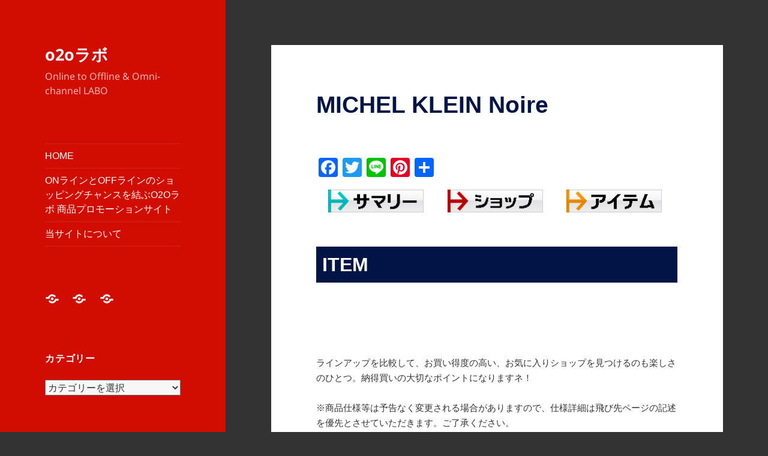

--- FILE ---
content_type: text/html; charset=UTF-8
request_url: https://o2olabo.com/michel-klein-noire/
body_size: 17668
content:
<!DOCTYPE html>
<html lang="ja" class="no-js">
<head>
	<meta charset="UTF-8">
	<meta name="viewport" content="width=device-width, initial-scale=1.0">
	<link rel="profile" href="https://gmpg.org/xfn/11">
	<link rel="pingback" href="https://o2olabo.com/wp/xmlrpc.php">
	<script>
(function(html){html.className = html.className.replace(/\bno-js\b/,'js')})(document.documentElement);
//# sourceURL=twentyfifteen_javascript_detection
</script>
<title>MICHEL KLEIN Noire  |  o2oラボ</title>
<meta name="description" content="&nbsp; ITEM ラインアップを比較して、お買い得度の高い、お気に入りショップを見つけるのも楽&hellip;">
<meta name="robots" content="index, follow, max-snippet:-1, max-image-preview:large, max-video-preview:-1">
<link rel="canonical" href="https://o2olabo.com/michel-klein-noire/">
<meta property="og:url" content="https://o2olabo.com/michel-klein-noire/">
<meta property="og:site_name" content="o2oラボ">
<meta property="og:locale" content="ja">
<meta property="og:type" content="article">
<meta property="og:title" content="MICHEL KLEIN Noire  |  o2oラボ">
<meta property="og:description" content="&nbsp; ITEM ラインアップを比較して、お買い得度の高い、お気に入りショップを見つけるのも楽&hellip;">
<meta property="fb:pages" content="">
<meta property="fb:admins" content="">
<meta property="fb:app_id" content="">
<meta name="twitter:card" content="summary">
<meta name="twitter:title" content="MICHEL KLEIN Noire  |  o2oラボ">
<meta name="twitter:description" content="&nbsp; ITEM ラインアップを比較して、お買い得度の高い、お気に入りショップを見つけるのも楽&hellip;">
<link rel='dns-prefetch' href='//static.addtoany.com' />
<link rel='dns-prefetch' href='//platform-api.sharethis.com' />
<link rel="alternate" type="application/rss+xml" title="o2oラボ &raquo; フィード" href="https://o2olabo.com/feed/" />
<link rel="alternate" type="application/rss+xml" title="o2oラボ &raquo; コメントフィード" href="https://o2olabo.com/comments/feed/" />
<link rel="alternate" type="application/rss+xml" title="o2oラボ &raquo; MICHEL KLEIN Noire のコメントのフィード" href="https://o2olabo.com/michel-klein-noire/feed/" />
<link rel="alternate" title="oEmbed (JSON)" type="application/json+oembed" href="https://o2olabo.com/wp-json/oembed/1.0/embed?url=https%3A%2F%2Fo2olabo.com%2Fmichel-klein-noire%2F" />
<link rel="alternate" title="oEmbed (XML)" type="text/xml+oembed" href="https://o2olabo.com/wp-json/oembed/1.0/embed?url=https%3A%2F%2Fo2olabo.com%2Fmichel-klein-noire%2F&#038;format=xml" />
<style id='wp-img-auto-sizes-contain-inline-css'>
img:is([sizes=auto i],[sizes^="auto," i]){contain-intrinsic-size:3000px 1500px}
/*# sourceURL=wp-img-auto-sizes-contain-inline-css */
</style>
<style id='wp-emoji-styles-inline-css'>

	img.wp-smiley, img.emoji {
		display: inline !important;
		border: none !important;
		box-shadow: none !important;
		height: 1em !important;
		width: 1em !important;
		margin: 0 0.07em !important;
		vertical-align: -0.1em !important;
		background: none !important;
		padding: 0 !important;
	}
/*# sourceURL=wp-emoji-styles-inline-css */
</style>
<style id='wp-block-library-inline-css'>
:root{--wp-block-synced-color:#7a00df;--wp-block-synced-color--rgb:122,0,223;--wp-bound-block-color:var(--wp-block-synced-color);--wp-editor-canvas-background:#ddd;--wp-admin-theme-color:#007cba;--wp-admin-theme-color--rgb:0,124,186;--wp-admin-theme-color-darker-10:#006ba1;--wp-admin-theme-color-darker-10--rgb:0,107,160.5;--wp-admin-theme-color-darker-20:#005a87;--wp-admin-theme-color-darker-20--rgb:0,90,135;--wp-admin-border-width-focus:2px}@media (min-resolution:192dpi){:root{--wp-admin-border-width-focus:1.5px}}.wp-element-button{cursor:pointer}:root .has-very-light-gray-background-color{background-color:#eee}:root .has-very-dark-gray-background-color{background-color:#313131}:root .has-very-light-gray-color{color:#eee}:root .has-very-dark-gray-color{color:#313131}:root .has-vivid-green-cyan-to-vivid-cyan-blue-gradient-background{background:linear-gradient(135deg,#00d084,#0693e3)}:root .has-purple-crush-gradient-background{background:linear-gradient(135deg,#34e2e4,#4721fb 50%,#ab1dfe)}:root .has-hazy-dawn-gradient-background{background:linear-gradient(135deg,#faaca8,#dad0ec)}:root .has-subdued-olive-gradient-background{background:linear-gradient(135deg,#fafae1,#67a671)}:root .has-atomic-cream-gradient-background{background:linear-gradient(135deg,#fdd79a,#004a59)}:root .has-nightshade-gradient-background{background:linear-gradient(135deg,#330968,#31cdcf)}:root .has-midnight-gradient-background{background:linear-gradient(135deg,#020381,#2874fc)}:root{--wp--preset--font-size--normal:16px;--wp--preset--font-size--huge:42px}.has-regular-font-size{font-size:1em}.has-larger-font-size{font-size:2.625em}.has-normal-font-size{font-size:var(--wp--preset--font-size--normal)}.has-huge-font-size{font-size:var(--wp--preset--font-size--huge)}.has-text-align-center{text-align:center}.has-text-align-left{text-align:left}.has-text-align-right{text-align:right}.has-fit-text{white-space:nowrap!important}#end-resizable-editor-section{display:none}.aligncenter{clear:both}.items-justified-left{justify-content:flex-start}.items-justified-center{justify-content:center}.items-justified-right{justify-content:flex-end}.items-justified-space-between{justify-content:space-between}.screen-reader-text{border:0;clip-path:inset(50%);height:1px;margin:-1px;overflow:hidden;padding:0;position:absolute;width:1px;word-wrap:normal!important}.screen-reader-text:focus{background-color:#ddd;clip-path:none;color:#444;display:block;font-size:1em;height:auto;left:5px;line-height:normal;padding:15px 23px 14px;text-decoration:none;top:5px;width:auto;z-index:100000}html :where(.has-border-color){border-style:solid}html :where([style*=border-top-color]){border-top-style:solid}html :where([style*=border-right-color]){border-right-style:solid}html :where([style*=border-bottom-color]){border-bottom-style:solid}html :where([style*=border-left-color]){border-left-style:solid}html :where([style*=border-width]){border-style:solid}html :where([style*=border-top-width]){border-top-style:solid}html :where([style*=border-right-width]){border-right-style:solid}html :where([style*=border-bottom-width]){border-bottom-style:solid}html :where([style*=border-left-width]){border-left-style:solid}html :where(img[class*=wp-image-]){height:auto;max-width:100%}:where(figure){margin:0 0 1em}html :where(.is-position-sticky){--wp-admin--admin-bar--position-offset:var(--wp-admin--admin-bar--height,0px)}@media screen and (max-width:600px){html :where(.is-position-sticky){--wp-admin--admin-bar--position-offset:0px}}

/*# sourceURL=wp-block-library-inline-css */
</style><style id='global-styles-inline-css'>
:root{--wp--preset--aspect-ratio--square: 1;--wp--preset--aspect-ratio--4-3: 4/3;--wp--preset--aspect-ratio--3-4: 3/4;--wp--preset--aspect-ratio--3-2: 3/2;--wp--preset--aspect-ratio--2-3: 2/3;--wp--preset--aspect-ratio--16-9: 16/9;--wp--preset--aspect-ratio--9-16: 9/16;--wp--preset--color--black: #000000;--wp--preset--color--cyan-bluish-gray: #abb8c3;--wp--preset--color--white: #fff;--wp--preset--color--pale-pink: #f78da7;--wp--preset--color--vivid-red: #cf2e2e;--wp--preset--color--luminous-vivid-orange: #ff6900;--wp--preset--color--luminous-vivid-amber: #fcb900;--wp--preset--color--light-green-cyan: #7bdcb5;--wp--preset--color--vivid-green-cyan: #00d084;--wp--preset--color--pale-cyan-blue: #8ed1fc;--wp--preset--color--vivid-cyan-blue: #0693e3;--wp--preset--color--vivid-purple: #9b51e0;--wp--preset--color--dark-gray: #111;--wp--preset--color--light-gray: #f1f1f1;--wp--preset--color--yellow: #f4ca16;--wp--preset--color--dark-brown: #352712;--wp--preset--color--medium-pink: #e53b51;--wp--preset--color--light-pink: #ffe5d1;--wp--preset--color--dark-purple: #2e2256;--wp--preset--color--purple: #674970;--wp--preset--color--blue-gray: #22313f;--wp--preset--color--bright-blue: #55c3dc;--wp--preset--color--light-blue: #e9f2f9;--wp--preset--gradient--vivid-cyan-blue-to-vivid-purple: linear-gradient(135deg,rgb(6,147,227) 0%,rgb(155,81,224) 100%);--wp--preset--gradient--light-green-cyan-to-vivid-green-cyan: linear-gradient(135deg,rgb(122,220,180) 0%,rgb(0,208,130) 100%);--wp--preset--gradient--luminous-vivid-amber-to-luminous-vivid-orange: linear-gradient(135deg,rgb(252,185,0) 0%,rgb(255,105,0) 100%);--wp--preset--gradient--luminous-vivid-orange-to-vivid-red: linear-gradient(135deg,rgb(255,105,0) 0%,rgb(207,46,46) 100%);--wp--preset--gradient--very-light-gray-to-cyan-bluish-gray: linear-gradient(135deg,rgb(238,238,238) 0%,rgb(169,184,195) 100%);--wp--preset--gradient--cool-to-warm-spectrum: linear-gradient(135deg,rgb(74,234,220) 0%,rgb(151,120,209) 20%,rgb(207,42,186) 40%,rgb(238,44,130) 60%,rgb(251,105,98) 80%,rgb(254,248,76) 100%);--wp--preset--gradient--blush-light-purple: linear-gradient(135deg,rgb(255,206,236) 0%,rgb(152,150,240) 100%);--wp--preset--gradient--blush-bordeaux: linear-gradient(135deg,rgb(254,205,165) 0%,rgb(254,45,45) 50%,rgb(107,0,62) 100%);--wp--preset--gradient--luminous-dusk: linear-gradient(135deg,rgb(255,203,112) 0%,rgb(199,81,192) 50%,rgb(65,88,208) 100%);--wp--preset--gradient--pale-ocean: linear-gradient(135deg,rgb(255,245,203) 0%,rgb(182,227,212) 50%,rgb(51,167,181) 100%);--wp--preset--gradient--electric-grass: linear-gradient(135deg,rgb(202,248,128) 0%,rgb(113,206,126) 100%);--wp--preset--gradient--midnight: linear-gradient(135deg,rgb(2,3,129) 0%,rgb(40,116,252) 100%);--wp--preset--gradient--dark-gray-gradient-gradient: linear-gradient(90deg, rgba(17,17,17,1) 0%, rgba(42,42,42,1) 100%);--wp--preset--gradient--light-gray-gradient: linear-gradient(90deg, rgba(241,241,241,1) 0%, rgba(215,215,215,1) 100%);--wp--preset--gradient--white-gradient: linear-gradient(90deg, rgba(255,255,255,1) 0%, rgba(230,230,230,1) 100%);--wp--preset--gradient--yellow-gradient: linear-gradient(90deg, rgba(244,202,22,1) 0%, rgba(205,168,10,1) 100%);--wp--preset--gradient--dark-brown-gradient: linear-gradient(90deg, rgba(53,39,18,1) 0%, rgba(91,67,31,1) 100%);--wp--preset--gradient--medium-pink-gradient: linear-gradient(90deg, rgba(229,59,81,1) 0%, rgba(209,28,51,1) 100%);--wp--preset--gradient--light-pink-gradient: linear-gradient(90deg, rgba(255,229,209,1) 0%, rgba(255,200,158,1) 100%);--wp--preset--gradient--dark-purple-gradient: linear-gradient(90deg, rgba(46,34,86,1) 0%, rgba(66,48,123,1) 100%);--wp--preset--gradient--purple-gradient: linear-gradient(90deg, rgba(103,73,112,1) 0%, rgba(131,93,143,1) 100%);--wp--preset--gradient--blue-gray-gradient: linear-gradient(90deg, rgba(34,49,63,1) 0%, rgba(52,75,96,1) 100%);--wp--preset--gradient--bright-blue-gradient: linear-gradient(90deg, rgba(85,195,220,1) 0%, rgba(43,180,211,1) 100%);--wp--preset--gradient--light-blue-gradient: linear-gradient(90deg, rgba(233,242,249,1) 0%, rgba(193,218,238,1) 100%);--wp--preset--font-size--small: 13px;--wp--preset--font-size--medium: 20px;--wp--preset--font-size--large: 36px;--wp--preset--font-size--x-large: 42px;--wp--preset--spacing--20: 0.44rem;--wp--preset--spacing--30: 0.67rem;--wp--preset--spacing--40: 1rem;--wp--preset--spacing--50: 1.5rem;--wp--preset--spacing--60: 2.25rem;--wp--preset--spacing--70: 3.38rem;--wp--preset--spacing--80: 5.06rem;--wp--preset--shadow--natural: 6px 6px 9px rgba(0, 0, 0, 0.2);--wp--preset--shadow--deep: 12px 12px 50px rgba(0, 0, 0, 0.4);--wp--preset--shadow--sharp: 6px 6px 0px rgba(0, 0, 0, 0.2);--wp--preset--shadow--outlined: 6px 6px 0px -3px rgb(255, 255, 255), 6px 6px rgb(0, 0, 0);--wp--preset--shadow--crisp: 6px 6px 0px rgb(0, 0, 0);}:where(.is-layout-flex){gap: 0.5em;}:where(.is-layout-grid){gap: 0.5em;}body .is-layout-flex{display: flex;}.is-layout-flex{flex-wrap: wrap;align-items: center;}.is-layout-flex > :is(*, div){margin: 0;}body .is-layout-grid{display: grid;}.is-layout-grid > :is(*, div){margin: 0;}:where(.wp-block-columns.is-layout-flex){gap: 2em;}:where(.wp-block-columns.is-layout-grid){gap: 2em;}:where(.wp-block-post-template.is-layout-flex){gap: 1.25em;}:where(.wp-block-post-template.is-layout-grid){gap: 1.25em;}.has-black-color{color: var(--wp--preset--color--black) !important;}.has-cyan-bluish-gray-color{color: var(--wp--preset--color--cyan-bluish-gray) !important;}.has-white-color{color: var(--wp--preset--color--white) !important;}.has-pale-pink-color{color: var(--wp--preset--color--pale-pink) !important;}.has-vivid-red-color{color: var(--wp--preset--color--vivid-red) !important;}.has-luminous-vivid-orange-color{color: var(--wp--preset--color--luminous-vivid-orange) !important;}.has-luminous-vivid-amber-color{color: var(--wp--preset--color--luminous-vivid-amber) !important;}.has-light-green-cyan-color{color: var(--wp--preset--color--light-green-cyan) !important;}.has-vivid-green-cyan-color{color: var(--wp--preset--color--vivid-green-cyan) !important;}.has-pale-cyan-blue-color{color: var(--wp--preset--color--pale-cyan-blue) !important;}.has-vivid-cyan-blue-color{color: var(--wp--preset--color--vivid-cyan-blue) !important;}.has-vivid-purple-color{color: var(--wp--preset--color--vivid-purple) !important;}.has-black-background-color{background-color: var(--wp--preset--color--black) !important;}.has-cyan-bluish-gray-background-color{background-color: var(--wp--preset--color--cyan-bluish-gray) !important;}.has-white-background-color{background-color: var(--wp--preset--color--white) !important;}.has-pale-pink-background-color{background-color: var(--wp--preset--color--pale-pink) !important;}.has-vivid-red-background-color{background-color: var(--wp--preset--color--vivid-red) !important;}.has-luminous-vivid-orange-background-color{background-color: var(--wp--preset--color--luminous-vivid-orange) !important;}.has-luminous-vivid-amber-background-color{background-color: var(--wp--preset--color--luminous-vivid-amber) !important;}.has-light-green-cyan-background-color{background-color: var(--wp--preset--color--light-green-cyan) !important;}.has-vivid-green-cyan-background-color{background-color: var(--wp--preset--color--vivid-green-cyan) !important;}.has-pale-cyan-blue-background-color{background-color: var(--wp--preset--color--pale-cyan-blue) !important;}.has-vivid-cyan-blue-background-color{background-color: var(--wp--preset--color--vivid-cyan-blue) !important;}.has-vivid-purple-background-color{background-color: var(--wp--preset--color--vivid-purple) !important;}.has-black-border-color{border-color: var(--wp--preset--color--black) !important;}.has-cyan-bluish-gray-border-color{border-color: var(--wp--preset--color--cyan-bluish-gray) !important;}.has-white-border-color{border-color: var(--wp--preset--color--white) !important;}.has-pale-pink-border-color{border-color: var(--wp--preset--color--pale-pink) !important;}.has-vivid-red-border-color{border-color: var(--wp--preset--color--vivid-red) !important;}.has-luminous-vivid-orange-border-color{border-color: var(--wp--preset--color--luminous-vivid-orange) !important;}.has-luminous-vivid-amber-border-color{border-color: var(--wp--preset--color--luminous-vivid-amber) !important;}.has-light-green-cyan-border-color{border-color: var(--wp--preset--color--light-green-cyan) !important;}.has-vivid-green-cyan-border-color{border-color: var(--wp--preset--color--vivid-green-cyan) !important;}.has-pale-cyan-blue-border-color{border-color: var(--wp--preset--color--pale-cyan-blue) !important;}.has-vivid-cyan-blue-border-color{border-color: var(--wp--preset--color--vivid-cyan-blue) !important;}.has-vivid-purple-border-color{border-color: var(--wp--preset--color--vivid-purple) !important;}.has-vivid-cyan-blue-to-vivid-purple-gradient-background{background: var(--wp--preset--gradient--vivid-cyan-blue-to-vivid-purple) !important;}.has-light-green-cyan-to-vivid-green-cyan-gradient-background{background: var(--wp--preset--gradient--light-green-cyan-to-vivid-green-cyan) !important;}.has-luminous-vivid-amber-to-luminous-vivid-orange-gradient-background{background: var(--wp--preset--gradient--luminous-vivid-amber-to-luminous-vivid-orange) !important;}.has-luminous-vivid-orange-to-vivid-red-gradient-background{background: var(--wp--preset--gradient--luminous-vivid-orange-to-vivid-red) !important;}.has-very-light-gray-to-cyan-bluish-gray-gradient-background{background: var(--wp--preset--gradient--very-light-gray-to-cyan-bluish-gray) !important;}.has-cool-to-warm-spectrum-gradient-background{background: var(--wp--preset--gradient--cool-to-warm-spectrum) !important;}.has-blush-light-purple-gradient-background{background: var(--wp--preset--gradient--blush-light-purple) !important;}.has-blush-bordeaux-gradient-background{background: var(--wp--preset--gradient--blush-bordeaux) !important;}.has-luminous-dusk-gradient-background{background: var(--wp--preset--gradient--luminous-dusk) !important;}.has-pale-ocean-gradient-background{background: var(--wp--preset--gradient--pale-ocean) !important;}.has-electric-grass-gradient-background{background: var(--wp--preset--gradient--electric-grass) !important;}.has-midnight-gradient-background{background: var(--wp--preset--gradient--midnight) !important;}.has-small-font-size{font-size: var(--wp--preset--font-size--small) !important;}.has-medium-font-size{font-size: var(--wp--preset--font-size--medium) !important;}.has-large-font-size{font-size: var(--wp--preset--font-size--large) !important;}.has-x-large-font-size{font-size: var(--wp--preset--font-size--x-large) !important;}
/*# sourceURL=global-styles-inline-css */
</style>

<style id='classic-theme-styles-inline-css'>
/*! This file is auto-generated */
.wp-block-button__link{color:#fff;background-color:#32373c;border-radius:9999px;box-shadow:none;text-decoration:none;padding:calc(.667em + 2px) calc(1.333em + 2px);font-size:1.125em}.wp-block-file__button{background:#32373c;color:#fff;text-decoration:none}
/*# sourceURL=/wp-includes/css/classic-themes.min.css */
</style>
<link rel='stylesheet' id='browser-shots-frontend-css-css' href='https://o2olabo.com/wp/wp-content/plugins/browser-shots/dist/blocks.style.build.css?ver=1.7.4' media='all' />
<link rel='stylesheet' id='contact-form-7-css' href='https://o2olabo.com/wp/wp-content/plugins/contact-form-7/includes/css/styles.css?ver=6.1.4' media='all' />
<link rel='stylesheet' id='twentyfifteen-fonts-css' href='https://o2olabo.com/wp/wp-content/themes/twentyfifteen/assets/fonts/noto-sans-plus-noto-serif-plus-inconsolata.css?ver=20230328' media='all' />
<link rel='stylesheet' id='genericons-css' href='https://o2olabo.com/wp/wp-content/themes/twentyfifteen/genericons/genericons.css?ver=20251101' media='all' />
<link rel='stylesheet' id='twentyfifteen-style-css' href='https://o2olabo.com/wp/wp-content/themes/twentyfifteen_child/style.css?ver=20251202' media='all' />
<style id='twentyfifteen-style-inline-css'>

		/* Custom Header Background Color */
		body:before,
		.site-header {
			background-color: #d00d00;
		}

		@media screen and (min-width: 59.6875em) {
			.site-header,
			.secondary {
				background-color: transparent;
			}

			.widget button,
			.widget input[type="button"],
			.widget input[type="reset"],
			.widget input[type="submit"],
			.widget_calendar tbody a,
			.widget_calendar tbody a:hover,
			.widget_calendar tbody a:focus {
				color: #d00d00;
			}
		}
	

		/* Custom Sidebar Text Color */
		.site-title a,
		.site-description,
		.secondary-toggle:before {
			color: #ffffff;
		}

		.site-title a:hover,
		.site-title a:focus {
			color: rgba( 255, 255, 255, 0.7);
		}

		.secondary-toggle {
			border-color: rgba( 255, 255, 255, 0.1);
		}

		.secondary-toggle:hover,
		.secondary-toggle:focus {
			border-color: rgba( 255, 255, 255, 0.3);
		}

		.site-title a {
			outline-color: rgba( 255, 255, 255, 0.3);
		}

		@media screen and (min-width: 59.6875em) {
			.secondary a,
			.dropdown-toggle:after,
			.widget-title,
			.widget blockquote cite,
			.widget blockquote small {
				color: #ffffff;
			}

			.widget button,
			.widget input[type="button"],
			.widget input[type="reset"],
			.widget input[type="submit"],
			.widget_calendar tbody a {
				background-color: #ffffff;
			}

			.textwidget a {
				border-color: #ffffff;
			}

			.secondary a:hover,
			.secondary a:focus,
			.main-navigation .menu-item-description,
			.widget,
			.widget blockquote,
			.widget .wp-caption-text,
			.widget .gallery-caption {
				color: rgba( 255, 255, 255, 0.7);
			}

			.widget button:hover,
			.widget button:focus,
			.widget input[type="button"]:hover,
			.widget input[type="button"]:focus,
			.widget input[type="reset"]:hover,
			.widget input[type="reset"]:focus,
			.widget input[type="submit"]:hover,
			.widget input[type="submit"]:focus,
			.widget_calendar tbody a:hover,
			.widget_calendar tbody a:focus {
				background-color: rgba( 255, 255, 255, 0.7);
			}

			.widget blockquote {
				border-color: rgba( 255, 255, 255, 0.7);
			}

			.main-navigation ul,
			.main-navigation li,
			.secondary-toggle,
			.widget input,
			.widget textarea,
			.widget table,
			.widget th,
			.widget td,
			.widget pre,
			.widget li,
			.widget_categories .children,
			.widget_nav_menu .sub-menu,
			.widget_pages .children,
			.widget abbr[title] {
				border-color: rgba( 255, 255, 255, 0.1);
			}

			.dropdown-toggle:hover,
			.dropdown-toggle:focus,
			.widget hr {
				background-color: rgba( 255, 255, 255, 0.1);
			}

			.widget input:focus,
			.widget textarea:focus {
				border-color: rgba( 255, 255, 255, 0.3);
			}

			.sidebar a:focus,
			.dropdown-toggle:focus {
				outline-color: rgba( 255, 255, 255, 0.3);
			}
		}
	
/*# sourceURL=twentyfifteen-style-inline-css */
</style>
<link rel='stylesheet' id='twentyfifteen-block-style-css' href='https://o2olabo.com/wp/wp-content/themes/twentyfifteen/css/blocks.css?ver=20240715' media='all' />
<link rel='stylesheet' id='addtoany-css' href='https://o2olabo.com/wp/wp-content/plugins/add-to-any/addtoany.min.css?ver=1.16' media='all' />
<script id="addtoany-core-js-before">
window.a2a_config=window.a2a_config||{};a2a_config.callbacks=[];a2a_config.overlays=[];a2a_config.templates={};a2a_localize = {
	Share: "共有",
	Save: "ブックマーク",
	Subscribe: "購読",
	Email: "メール",
	Bookmark: "ブックマーク",
	ShowAll: "すべて表示する",
	ShowLess: "小さく表示する",
	FindServices: "サービスを探す",
	FindAnyServiceToAddTo: "追加するサービスを今すぐ探す",
	PoweredBy: "Powered by",
	ShareViaEmail: "メールでシェアする",
	SubscribeViaEmail: "メールで購読する",
	BookmarkInYourBrowser: "ブラウザにブックマーク",
	BookmarkInstructions: "このページをブックマークするには、 Ctrl+D または \u2318+D を押下。",
	AddToYourFavorites: "お気に入りに追加",
	SendFromWebOrProgram: "任意のメールアドレスまたはメールプログラムから送信",
	EmailProgram: "メールプログラム",
	More: "詳細&#8230;",
	ThanksForSharing: "共有ありがとうございます !",
	ThanksForFollowing: "フォローありがとうございます !"
};


//# sourceURL=addtoany-core-js-before
</script>
<script defer src="https://static.addtoany.com/menu/page.js" id="addtoany-core-js"></script>
<script src="https://o2olabo.com/wp/wp-includes/js/jquery/jquery.min.js?ver=3.7.1" id="jquery-core-js"></script>
<script src="https://o2olabo.com/wp/wp-includes/js/jquery/jquery-migrate.min.js?ver=3.4.1" id="jquery-migrate-js"></script>
<script defer src="https://o2olabo.com/wp/wp-content/plugins/add-to-any/addtoany.min.js?ver=1.1" id="addtoany-jquery-js"></script>
<script id="twentyfifteen-script-js-extra">
var screenReaderText = {"expand":"\u003Cspan class=\"screen-reader-text\"\u003E\u30b5\u30d6\u30e1\u30cb\u30e5\u30fc\u3092\u5c55\u958b\u003C/span\u003E","collapse":"\u003Cspan class=\"screen-reader-text\"\u003E\u30b5\u30d6\u30e1\u30cb\u30e5\u30fc\u3092\u9589\u3058\u308b\u003C/span\u003E"};
//# sourceURL=twentyfifteen-script-js-extra
</script>
<script src="https://o2olabo.com/wp/wp-content/themes/twentyfifteen/js/functions.js?ver=20250729" id="twentyfifteen-script-js" defer data-wp-strategy="defer"></script>
<script src="//platform-api.sharethis.com/js/sharethis.js#source=googleanalytics-wordpress#product=ga&amp;property=5f7f1887342e510012c280d8" id="googleanalytics-platform-sharethis-js"></script>
<link rel="https://api.w.org/" href="https://o2olabo.com/wp-json/" /><link rel="alternate" title="JSON" type="application/json" href="https://o2olabo.com/wp-json/wp/v2/posts/20314215" /><link rel="EditURI" type="application/rsd+xml" title="RSD" href="https://o2olabo.com/wp/xmlrpc.php?rsd" />
<meta name="generator" content="WordPress 6.9" />
<link rel='shortlink' href='https://o2olabo.com/?p=20314215' />
<link rel="stylesheet" href="/wp/wp-content/plugins/cs-shop/cs-shop.css" type="text/css" />
<script>
(function() {
	(function (i, s, o, g, r, a, m) {
		i['GoogleAnalyticsObject'] = r;
		i[r] = i[r] || function () {
				(i[r].q = i[r].q || []).push(arguments)
			}, i[r].l = 1 * new Date();
		a = s.createElement(o),
			m = s.getElementsByTagName(o)[0];
		a.async = 1;
		a.src = g;
		m.parentNode.insertBefore(a, m)
	})(window, document, 'script', 'https://google-analytics.com/analytics.js', 'ga');

	ga('create', 'UA-65056521-3', 'auto');
			ga('send', 'pageview');
	})();
</script>
<style id="custom-background-css">
body.custom-background { background-color: #333333; }
</style>
	<link rel="amphtml" href="https://o2olabo.com/michel-klein-noire/amp/"><link rel="icon" href="https://o2olabo.com/wp/wp-content/uploads/2016/02/cropped-o2oLABO-logo-32x32.gif" sizes="32x32" />
<link rel="icon" href="https://o2olabo.com/wp/wp-content/uploads/2016/02/cropped-o2oLABO-logo-192x192.gif" sizes="192x192" />
<link rel="apple-touch-icon" href="https://o2olabo.com/wp/wp-content/uploads/2016/02/cropped-o2oLABO-logo-180x180.gif" />
<meta name="msapplication-TileImage" content="https://o2olabo.com/wp/wp-content/uploads/2016/02/cropped-o2oLABO-logo-270x270.gif" />

<script async src='https://www.googletagmanager.com/gtag/js?id=G-LTNTQTR808'></script><script>
window.dataLayer = window.dataLayer || [];
function gtag(){dataLayer.push(arguments);}gtag('js', new Date());
gtag('set', 'cookie_domain', 'auto');
gtag('set', 'cookie_flags', 'SameSite=None;Secure');

 gtag('config', 'G-LTNTQTR808' , {});

</script>
<script async src="//pagead2.googlesyndication.com/pagead/js/adsbygoogle.js"></script>
<script>
     (adsbygoogle = window.adsbygoogle || []).push({
          google_ad_client: "ca-pub-6895260975293410",
          enable_page_level_ads: true
     });
</script>
</head>

<body data-rsssl=1 class="wp-singular post-template-default single single-post postid-20314215 single-format-standard custom-background wp-embed-responsive wp-theme-twentyfifteen wp-child-theme-twentyfifteen_child">
<div id="page" class="hfeed site">
	<a class="skip-link screen-reader-text" href="#content">
		コンテンツへスキップ	</a>

	<div id="sidebar" class="sidebar">
		<header id="masthead" class="site-header">
			<div class="site-branding">
									<p class="site-title"><a href="https://o2olabo.com/" rel="home" >o2oラボ</a></p>
										<p class="site-description">Online to Offline &amp; Omni-channel LABO</p>
				
				<button class="secondary-toggle">﻿メニューとウィジェット</button>
			</div><!-- .site-branding -->
		</header><!-- .site-header -->

			<div id="secondary" class="secondary">

					<nav id="site-navigation" class="main-navigation">
				<div class="menu-%e3%83%a1%e3%83%8b%e3%83%a5%e3%83%bc-1-container"><ul id="menu-%e3%83%a1%e3%83%8b%e3%83%a5%e3%83%bc-1" class="nav-menu"><li id="menu-item-89" class="menu-item menu-item-type-custom menu-item-object-custom menu-item-home menu-item-89"><a href="https://o2olabo.com/">HOME</a></li>
<li id="menu-item-20310918" class="menu-item menu-item-type-post_type menu-item-object-page menu-item-home menu-item-20310918"><a href="https://o2olabo.com/">ONラインとOFFラインのショッピングチャンスを結ぶO2Oラボ 商品プロモーションサイト</a></li>
<li id="menu-item-20309689" class="menu-item menu-item-type-post_type menu-item-object-page menu-item-20309689"><a href="https://o2olabo.com/entrylist/">当サイトについて</a></li>
</ul></div>			</nav><!-- .main-navigation -->
		
					<nav id="social-navigation" class="social-navigation">
				<div class="menu-%e3%83%a1%e3%83%8b%e3%83%a5%e3%83%bc-1-container"><ul id="menu-%e3%83%a1%e3%83%8b%e3%83%a5%e3%83%bc-2" class="menu"><li class="menu-item menu-item-type-custom menu-item-object-custom menu-item-home menu-item-89"><a href="https://o2olabo.com/"><span class="screen-reader-text">HOME</span></a></li>
<li class="menu-item menu-item-type-post_type menu-item-object-page menu-item-home menu-item-20310918"><a href="https://o2olabo.com/"><span class="screen-reader-text">ONラインとOFFラインのショッピングチャンスを結ぶO2Oラボ 商品プロモーションサイト</span></a></li>
<li class="menu-item menu-item-type-post_type menu-item-object-page menu-item-20309689"><a href="https://o2olabo.com/entrylist/"><span class="screen-reader-text">当サイトについて</span></a></li>
</ul></div>			</nav><!-- .social-navigation -->
		
					<div id="widget-area" class="widget-area" role="complementary">
				<aside id="categories-2" class="widget widget_categories"><h2 class="widget-title">カテゴリー</h2><form action="https://o2olabo.com" method="get"><label class="screen-reader-text" for="cat">カテゴリー</label><select  name='cat' id='cat' class='postform'>
	<option value='-1'>カテゴリーを選択</option>
	<option class="level-0" value="2">TOPICS</option>
	<option class="level-0" value="3">テレビショッピング</option>
	<option class="level-1" value="263">&nbsp;&nbsp;&nbsp;→グルメ・食品</option>
	<option class="level-1" value="262">&nbsp;&nbsp;&nbsp;→ベッド・寝具・布団</option>
	<option class="level-1" value="261">&nbsp;&nbsp;&nbsp;→キッチン・家電</option>
	<option class="level-1" value="260">&nbsp;&nbsp;&nbsp;→美容・健康・ダイエット</option>
	<option class="level-1" value="5">&nbsp;&nbsp;&nbsp;フジ いいものプレミアム</option>
	<option class="level-1" value="91">&nbsp;&nbsp;&nbsp;TBS おびマルシェ</option>
	<option class="level-1" value="13">&nbsp;&nbsp;&nbsp;TBS ブランチショッピング</option>
	<option class="level-1" value="92">&nbsp;&nbsp;&nbsp;TBS キニナル</option>
	<option class="level-1" value="83">&nbsp;&nbsp;&nbsp;TBS カイモノラボ</option>
	<option class="level-1" value="6">&nbsp;&nbsp;&nbsp;日テレ ポシュレ</option>
	<option class="level-1" value="88">&nbsp;&nbsp;&nbsp;女神のマルシェ</option>
	<option class="level-1" value="7">&nbsp;&nbsp;&nbsp;テレ朝 ロッピング</option>
	<option class="level-1" value="112">&nbsp;&nbsp;&nbsp;ビートップスでお買い物</option>
	<option class="level-0" value="4">ファッション</option>
	<option class="level-1" value="12">&nbsp;&nbsp;&nbsp;ファッションリスト</option>
	<option class="level-1" value="11">&nbsp;&nbsp;&nbsp;ブランド＆ショップ</option>
	<option class="level-2" value="14">&nbsp;&nbsp;&nbsp;&nbsp;&nbsp;&nbsp;【A】ファッション 通販</option>
	<option class="level-2" value="15">&nbsp;&nbsp;&nbsp;&nbsp;&nbsp;&nbsp;【B】ファッション 通販</option>
	<option class="level-2" value="16">&nbsp;&nbsp;&nbsp;&nbsp;&nbsp;&nbsp;【C】ファッション 通販</option>
	<option class="level-2" value="17">&nbsp;&nbsp;&nbsp;&nbsp;&nbsp;&nbsp;【D】ファッション 通販</option>
	<option class="level-2" value="18">&nbsp;&nbsp;&nbsp;&nbsp;&nbsp;&nbsp;【E】ファッション 通販</option>
	<option class="level-2" value="19">&nbsp;&nbsp;&nbsp;&nbsp;&nbsp;&nbsp;【F】ファッション 通販</option>
	<option class="level-2" value="20">&nbsp;&nbsp;&nbsp;&nbsp;&nbsp;&nbsp;【G】ファッション 通販</option>
	<option class="level-2" value="21">&nbsp;&nbsp;&nbsp;&nbsp;&nbsp;&nbsp;【H】ファッション 通販</option>
	<option class="level-2" value="22">&nbsp;&nbsp;&nbsp;&nbsp;&nbsp;&nbsp;【I】ファッション 通販</option>
	<option class="level-2" value="23">&nbsp;&nbsp;&nbsp;&nbsp;&nbsp;&nbsp;【J 】ファッション 通販</option>
	<option class="level-2" value="24">&nbsp;&nbsp;&nbsp;&nbsp;&nbsp;&nbsp;【K】ファッション 通販</option>
	<option class="level-2" value="25">&nbsp;&nbsp;&nbsp;&nbsp;&nbsp;&nbsp;【L】ファッション 通販</option>
	<option class="level-2" value="26">&nbsp;&nbsp;&nbsp;&nbsp;&nbsp;&nbsp;【M】ファッション 通販</option>
	<option class="level-2" value="27">&nbsp;&nbsp;&nbsp;&nbsp;&nbsp;&nbsp;【N】ファッション 通販</option>
	<option class="level-2" value="28">&nbsp;&nbsp;&nbsp;&nbsp;&nbsp;&nbsp;【O】ファッション 通販</option>
	<option class="level-2" value="29">&nbsp;&nbsp;&nbsp;&nbsp;&nbsp;&nbsp;【P】ファッション 通販</option>
	<option class="level-2" value="30">&nbsp;&nbsp;&nbsp;&nbsp;&nbsp;&nbsp;【Q】ファッション 通販</option>
	<option class="level-2" value="31">&nbsp;&nbsp;&nbsp;&nbsp;&nbsp;&nbsp;【R】ファッション 通販</option>
	<option class="level-2" value="32">&nbsp;&nbsp;&nbsp;&nbsp;&nbsp;&nbsp;【S】ファッション 通販</option>
	<option class="level-2" value="33">&nbsp;&nbsp;&nbsp;&nbsp;&nbsp;&nbsp;【T】ファッション 通販</option>
	<option class="level-2" value="34">&nbsp;&nbsp;&nbsp;&nbsp;&nbsp;&nbsp;【U】ファッション 通販</option>
	<option class="level-2" value="35">&nbsp;&nbsp;&nbsp;&nbsp;&nbsp;&nbsp;【V】ファッション 通販</option>
	<option class="level-2" value="36">&nbsp;&nbsp;&nbsp;&nbsp;&nbsp;&nbsp;【W】ファッション 通販</option>
	<option class="level-2" value="37">&nbsp;&nbsp;&nbsp;&nbsp;&nbsp;&nbsp;【X】ファッション通販</option>
	<option class="level-2" value="38">&nbsp;&nbsp;&nbsp;&nbsp;&nbsp;&nbsp;【Y】ファッション通販</option>
	<option class="level-2" value="39">&nbsp;&nbsp;&nbsp;&nbsp;&nbsp;&nbsp;【Z】ファッション通販</option>
	<option class="level-2" value="150">&nbsp;&nbsp;&nbsp;&nbsp;&nbsp;&nbsp;【数字】ファッション 通販</option>
	<option class="level-2" value="151">&nbsp;&nbsp;&nbsp;&nbsp;&nbsp;&nbsp;【記号】ファッション 通販</option>
	<option class="level-1" value="10">&nbsp;&nbsp;&nbsp;セレクトショップ&amp;メーカー</option>
	<option class="level-1" value="8">&nbsp;&nbsp;&nbsp;アイテム</option>
	<option class="level-1" value="9">&nbsp;&nbsp;&nbsp;TV通販メニュー</option>
	<option class="level-2" value="116">&nbsp;&nbsp;&nbsp;&nbsp;&nbsp;&nbsp;ア行 | TV通販メニュー</option>
	<option class="level-2" value="128">&nbsp;&nbsp;&nbsp;&nbsp;&nbsp;&nbsp;カ行｜TV通販メニュー</option>
	<option class="level-2" value="129">&nbsp;&nbsp;&nbsp;&nbsp;&nbsp;&nbsp;サ行｜TV通販メニュー</option>
	<option class="level-2" value="130">&nbsp;&nbsp;&nbsp;&nbsp;&nbsp;&nbsp;タ行｜TV通販メニュー</option>
	<option class="level-2" value="131">&nbsp;&nbsp;&nbsp;&nbsp;&nbsp;&nbsp;ナ行｜TV通販メニュー</option>
	<option class="level-2" value="132">&nbsp;&nbsp;&nbsp;&nbsp;&nbsp;&nbsp;ハ行｜TV通販メニュー</option>
	<option class="level-2" value="133">&nbsp;&nbsp;&nbsp;&nbsp;&nbsp;&nbsp;マ行｜TV通販メニュー</option>
	<option class="level-2" value="134">&nbsp;&nbsp;&nbsp;&nbsp;&nbsp;&nbsp;ヤ行｜TV通販メニュー</option>
	<option class="level-2" value="135">&nbsp;&nbsp;&nbsp;&nbsp;&nbsp;&nbsp;ラ行｜TV通販メニュー</option>
	<option class="level-0" value="94">PC(パソコン)</option>
	<option class="level-1" value="95">&nbsp;&nbsp;&nbsp;ノートPC</option>
	<option class="level-2" value="96">&nbsp;&nbsp;&nbsp;&nbsp;&nbsp;&nbsp;15インチ</option>
	<option class="level-1" value="97">&nbsp;&nbsp;&nbsp;コアi5搭載</option>
	<option class="level-1" value="102">&nbsp;&nbsp;&nbsp;メーカー</option>
	<option class="level-2" value="172">&nbsp;&nbsp;&nbsp;&nbsp;&nbsp;&nbsp;マイクロソフト</option>
	<option class="level-2" value="148">&nbsp;&nbsp;&nbsp;&nbsp;&nbsp;&nbsp;マウスコンピューター</option>
	<option class="level-2" value="147">&nbsp;&nbsp;&nbsp;&nbsp;&nbsp;&nbsp;東芝</option>
	<option class="level-2" value="146">&nbsp;&nbsp;&nbsp;&nbsp;&nbsp;&nbsp;パナソニック</option>
	<option class="level-2" value="111">&nbsp;&nbsp;&nbsp;&nbsp;&nbsp;&nbsp;レノボ</option>
	<option class="level-2" value="110">&nbsp;&nbsp;&nbsp;&nbsp;&nbsp;&nbsp;DELL</option>
	<option class="level-2" value="108">&nbsp;&nbsp;&nbsp;&nbsp;&nbsp;&nbsp;オンキョー</option>
	<option class="level-2" value="104">&nbsp;&nbsp;&nbsp;&nbsp;&nbsp;&nbsp;HP</option>
	<option class="level-2" value="114">&nbsp;&nbsp;&nbsp;&nbsp;&nbsp;&nbsp;富士通</option>
	<option class="level-1" value="107">&nbsp;&nbsp;&nbsp;タブレットPC</option>
	<option class="level-1" value="103">&nbsp;&nbsp;&nbsp;デスクトップPC</option>
	<option class="level-0" value="1">Pick-Up</option>
</select>
</form><script>
( ( dropdownId ) => {
	const dropdown = document.getElementById( dropdownId );
	function onSelectChange() {
		setTimeout( () => {
			if ( 'escape' === dropdown.dataset.lastkey ) {
				return;
			}
			if ( dropdown.value && parseInt( dropdown.value ) > 0 && dropdown instanceof HTMLSelectElement ) {
				dropdown.parentElement.submit();
			}
		}, 250 );
	}
	function onKeyUp( event ) {
		if ( 'Escape' === event.key ) {
			dropdown.dataset.lastkey = 'escape';
		} else {
			delete dropdown.dataset.lastkey;
		}
	}
	function onClick() {
		delete dropdown.dataset.lastkey;
	}
	dropdown.addEventListener( 'keyup', onKeyUp );
	dropdown.addEventListener( 'click', onClick );
	dropdown.addEventListener( 'change', onSelectChange );
})( "cat" );

//# sourceURL=WP_Widget_Categories%3A%3Awidget
</script>
</aside><aside id="text-2" class="widget widget_text"><h2 class="widget-title">ad.</h2>			<div class="textwidget"><div align="center">
<script async src="//pagead2.googlesyndication.com/pagead/js/adsbygoogle.js"></script>
<!-- 0000LT -->
<ins class="adsbygoogle"
     style="display:block"
     data-ad-client="ca-pub-6895260975293410"
     data-ad-slot="8966460085"
     data-ad-format="auto"></ins>
<script>
(adsbygoogle = window.adsbygoogle || []).push({});
</script>
</div></div>
		</aside><aside id="search-2" class="widget widget_search"><form role="search" method="get" class="search-form" action="https://o2olabo.com/">
				<label>
					<span class="screen-reader-text">検索:</span>
					<input type="search" class="search-field" placeholder="検索&hellip;" value="" name="s" />
				</label>
				<input type="submit" class="search-submit screen-reader-text" value="検索" />
			</form></aside>
		<aside id="recent-posts-2" class="widget widget_recent_entries">
		<h2 class="widget-title">最近の注目</h2><nav aria-label="最近の注目">
		<ul>
											<li>
					<a href="https://o2olabo.com/elle/">芸能人着用アイテム &#8211; ELLE</a>
									</li>
											<li>
					<a href="https://o2olabo.com/soratobupumps/">ラックラック 空飛ぶシューズ PR</a>
									</li>
											<li>
					<a href="https://o2olabo.com/christianolivier/">クリスチャン オリビエ バッグ</a>
									</li>
											<li>
					<a href="https://o2olabo.com/eyebrella/">アイブレラ 多機能サングラス</a>
									</li>
											<li>
					<a href="https://o2olabo.com/nishikaumouwaumoureform/">昭和西川 羽毛布団リフォーム</a>
									</li>
											<li>
					<a href="https://o2olabo.com/tappingspats/">らくらくテーピングスパッツ PR</a>
									</li>
											<li>
					<a href="https://o2olabo.com/airplie/">エアプリエ シリーズ</a>
									</li>
											<li>
					<a href="https://o2olabo.com/rangemate/">レンジメート</a>
									</li>
											<li>
					<a href="https://o2olabo.com/perfectexe/">パーフェクトエクサ</a>
									</li>
											<li>
					<a href="https://o2olabo.com/mac-houchou/">MAC マック 特選包丁 PR</a>
									</li>
											<li>
					<a href="https://o2olabo.com/kobayashiteruko/">小林照子プロデュース シリーズ</a>
									</li>
											<li>
					<a href="https://o2olabo.com/wig/">人毛100% ウィッグ PR</a>
									</li>
											<li>
					<a href="https://o2olabo.com/iwatanifreshmillser/">イワタニ ミルサーシリーズ</a>
									</li>
											<li>
					<a href="https://o2olabo.com/platinum-diamond-pendant/">プラチナ＆ダイヤペンダント PR</a>
									</li>
											<li>
					<a href="https://o2olabo.com/superstonebarrier-knife/">スーパーストーンバリア包丁 PR</a>
									</li>
											<li>
					<a href="https://o2olabo.com/electric-pressure-cooker/">コンパクト電気圧力鍋</a>
									</li>
											<li>
					<a href="https://o2olabo.com/palsuicloth/">パルスイクロス</a>
									</li>
											<li>
					<a href="https://o2olabo.com/meyergrillpan/">マイヤー グリルパン</a>
									</li>
											<li>
					<a href="https://o2olabo.com/reflectheater/">±0/リフレクトヒーター</a>
									</li>
											<li>
					<a href="https://o2olabo.com/bathroomdrier/">浴室換気乾燥暖房機</a>
									</li>
					</ul>

		</nav></aside><aside id="text-3" class="widget widget_text"><h2 class="widget-title">ad.</h2>			<div class="textwidget"><div align="center">
<script async src="//pagead2.googlesyndication.com/pagead/js/adsbygoogle.js"></script>
<!-- 0000LB -->
<ins class="adsbygoogle"
     style="display:block"
     data-ad-client="ca-pub-6895260975293410"
     data-ad-slot="1303592488"
     data-ad-format="auto"></ins>
<script>
(adsbygoogle = window.adsbygoogle || []).push({});
</script>
</div></div>
		</aside><aside id="meta-2" class="widget widget_meta"><h2 class="widget-title">メタ情報</h2><nav aria-label="メタ情報">
		<ul>
						<li><a href="https://o2olabo.com/wp/wp-login.php">ログイン</a></li>
			<li><a href="https://o2olabo.com/feed/">投稿フィード</a></li>
			<li><a href="https://o2olabo.com/comments/feed/">コメントフィード</a></li>

			<li><a href="https://ja.wordpress.org/">WordPress.org</a></li>
		</ul>

		</nav></aside><aside id="calendar-2" class="widget widget_calendar"><div id="calendar_wrap" class="calendar_wrap"><table id="wp-calendar" class="wp-calendar-table">
	<caption>2026年1月</caption>
	<thead>
	<tr>
		<th scope="col" aria-label="日曜日">日</th>
		<th scope="col" aria-label="月曜日">月</th>
		<th scope="col" aria-label="火曜日">火</th>
		<th scope="col" aria-label="水曜日">水</th>
		<th scope="col" aria-label="木曜日">木</th>
		<th scope="col" aria-label="金曜日">金</th>
		<th scope="col" aria-label="土曜日">土</th>
	</tr>
	</thead>
	<tbody>
	<tr>
		<td colspan="4" class="pad">&nbsp;</td><td>1</td><td>2</td><td>3</td>
	</tr>
	<tr>
		<td>4</td><td>5</td><td>6</td><td>7</td><td>8</td><td>9</td><td>10</td>
	</tr>
	<tr>
		<td>11</td><td>12</td><td>13</td><td>14</td><td>15</td><td>16</td><td>17</td>
	</tr>
	<tr>
		<td>18</td><td>19</td><td>20</td><td>21</td><td id="today">22</td><td>23</td><td>24</td>
	</tr>
	<tr>
		<td>25</td><td>26</td><td>27</td><td>28</td><td>29</td><td>30</td><td>31</td>
	</tr>
	</tbody>
	</table><nav aria-label="前と次の月" class="wp-calendar-nav">
		<span class="wp-calendar-nav-prev"><a href="https://o2olabo.com/2025/09/">&laquo; 9月</a></span>
		<span class="pad">&nbsp;</span>
		<span class="wp-calendar-nav-next">&nbsp;</span>
	</nav></div></aside>			</div><!-- .widget-area -->
		
	</div><!-- .secondary -->

	</div><!-- .sidebar -->

	<div id="content" class="site-content">

	<div id="primary" class="content-area">
		<main id="main" class="site-main">

		
<article id="post-20314215" class="post-20314215 post type-post status-publish format-standard hentry category-m-brand tag-fashion-m">
	
	<header class="entry-header">
		<h1 class="entry-title">MICHEL KLEIN Noire</h1>	</header><!-- .entry-header -->

	<div class="entry-content">
		<div class="addtoany_share_save_container addtoany_content addtoany_content_top"><div class="a2a_kit a2a_kit_size_32 addtoany_list" data-a2a-url="https://o2olabo.com/michel-klein-noire/" data-a2a-title="MICHEL KLEIN Noire"><a class="a2a_button_facebook" href="https://www.addtoany.com/add_to/facebook?linkurl=https%3A%2F%2Fo2olabo.com%2Fmichel-klein-noire%2F&amp;linkname=MICHEL%20KLEIN%20Noire" title="Facebook" rel="nofollow noopener" target="_blank"></a><a class="a2a_button_twitter" href="https://www.addtoany.com/add_to/twitter?linkurl=https%3A%2F%2Fo2olabo.com%2Fmichel-klein-noire%2F&amp;linkname=MICHEL%20KLEIN%20Noire" title="Twitter" rel="nofollow noopener" target="_blank"></a><a class="a2a_button_line" href="https://www.addtoany.com/add_to/line?linkurl=https%3A%2F%2Fo2olabo.com%2Fmichel-klein-noire%2F&amp;linkname=MICHEL%20KLEIN%20Noire" title="Line" rel="nofollow noopener" target="_blank"></a><a class="a2a_button_pinterest" href="https://www.addtoany.com/add_to/pinterest?linkurl=https%3A%2F%2Fo2olabo.com%2Fmichel-klein-noire%2F&amp;linkname=MICHEL%20KLEIN%20Noire" title="Pinterest" rel="nofollow noopener" target="_blank"></a><a class="a2a_dd addtoany_share_save addtoany_share" href="https://www.addtoany.com/share"></a></div></div><div style="float:left;width:33%;">
<a href="https://o2olabo.com/michelkleinnoire/#summary"><img decoding="async" alt="O2Oラボ" border="0" src="https://o2olabo.com/wp/wp-content/uploads/bnr-summary.gif" style="width:80%;margin:0px auto;"></a>
</div>
<div style="float:left;width:33%;">
<a href="https://o2olabo.com/michelkleinnoire/#shop"><img decoding="async" alt="O2Oラボ" border="0" src="https://o2olabo.com/wp/wp-content/uploads/bnr-shop.gif" style="width:80%;margin:0px auto;"></a>
</div>
<div style="float:left;width:33%;">
<a href="https://o2olabo.com/michelkleinnoire/#item"><img decoding="async" alt="O2Oラボ" border="0" src="https://o2olabo.com/wp/wp-content/uploads/bnr-item.gif" style="width:80%;margin:0px auto;"></a>
</div>
<p>&nbsp;</p>
<h2 class="catchcopy" id="item">ITEM</h2>
<div style="font-size:60%;width:100%;">
<br />
<br />
<br />

</div>
<p></p>
<p style="font-size:80%;">
ラインアップを比較して、お買い得度の高い、お気に入りショップを見つけるのも楽しさのひとつ。納得買いの大切なポイントになりますネ！<br />
<br />
※商品仕様等は予告なく変更される場合がありますので、仕様詳細は飛び先ページの記述を優先とさせていただきます。ご了承ください。
</p>
<p><!-- ▼


<h2 class="catchcopy" id="shop">SHOP</h2>



<img decoding="async" src="https://o2olabo.com/wp/wp-content/uploads/【画●像】" alt="MICHEL KLEIN Noire" style="width:96%;margin:0 auto">



<div style="margin:30px 0;" align="center">
<b>【ミッシェル クラン ノアール取扱ショップリスト】</b><br />



<div style="background:#666666;" class="linkarea">
<a target="_blank" href="https://ad2.trafficgate.net/t/r/3/2732/61564_61564/0/-/●" rel="noopener noreferrer">magaseek マガシーク　&#187;</a>
</div>





<div style="background:#cc0000;" class="linkarea">
MICHEL KLEIN Noire公式＠楽天　&#187;
</div>





<div style="background:#aaaa00;" class="linkarea">
●　&#187;
</div>





<div style="background:#333333;" class="linkarea">
●　&#187;
</div>





<div style="background:#aaaa00;" class="linkarea">
<a target="_blank" href="https://ad2.trafficgate.net/t/r/23/2731/61564_167394/0/-/●" rel="noopener noreferrer">OOUTLET PEAK ｱｳﾄﾚｯﾄﾋﾟｰｸ　&#187;</a>
</div>





<div style="background:#000000;" class="linkarea">
amazon アマゾン　&#187;
</div>





<div style="background:#cc0000;" class="linkarea">
RAKUTEN 楽天市場　&#187;
</div>





<div style="background:#ffa500;" class="linkarea">
●Yahoo!ショッピング　&#187;</a>
</div>





<div style="background:#ff6347;" class="linkarea">
●Wowma! ワウマ　&#187;</a>
</div>


</div>



▲ --></p>
<div style="font-size:60%;width:100%;">
ad.<script async src="//pagead2.googlesyndication.com/pagead/js/adsbygoogle.js"></script>
<!-- 0000CB -->
<ins class="adsbygoogle"
     style="display:block"
     data-ad-client="ca-pub-6895260975293410"
     data-ad-slot="2919926484"
     data-ad-format="auto"></ins>
<script>
(adsbygoogle = window.adsbygoogle || []).push({});
</script>
</div>
<h2 class="catchcopy" id="summary">SUMMARY</h2>
<p><!-- ▼
<img decoding="async" src="https://o2olabo.com/wp/wp-content/uploads/【画●像】" alt="MICHEL KLEIN Noire" style="width:96%;margin:0 auto">
▲ --></p>
<p><b>▽MICHEL KLEIN Noire ファッション・サマリー</b></p>
<p>
ミッシェルクラン ノアールとは、ミッシェル・クランによるフォーマルウェアのコレクション。
</p>
<p>
フェミニンな可愛らしいラインと、スタイリッシュなスッキリとしたラインを併せもったブラックフォーマルウェアを展開している。
</p>
<p>
アトリエをパリに据えながら、ワールドワイドにトレンドを発信し続けている。
</p>
<p><!-- ▼


<p>&nbsp;</p>





<div align="center">
<strong>ミッシェル クラン ノアール（MICHEL KLEIN Noire）</strong>
▽</div>



<a href="https://o2olabo.com/michelkleinnoire/#item"><img decoding="async" alt="O2Oラボ" border="0" src="https://o2olabo.com/wp/wp-content/uploads/bnr-item.jpg" width="100%"></a>
<a href="https://o2olabo.com/michelkleinnoire/#shop"><img decoding="async" alt="O2Oラボ" border="0" src="https://o2olabo.com/wp/wp-content/uploads/bnr-shop.jpg" width="100%"></a>
<a href="https://o2olabo.com/michelkleinnoire/#summary"><img decoding="async" alt="O2Oラボ" border="0" src="https://o2olabo.com/wp/wp-content/uploads/bnr-summary.jpg" width="100%"></a>

▲ --></p>
<p>&nbsp;</p>
<hr>
<div align="right">
⇒  <a href="https://o2olabo.com/fashion-m/"><strong>M｜ブランド＆ショップ</strong></a><br />
<br />
⇒  <a href="https://o2olabo.com/fashion-list/"><strong># FASHION LIST PAGE(ABC順)</strong></a>
</div>
<p></p>
<hr>
<p><!-- ▼
MICHEL KLEIN Noire（#ミッシェルクランノアール）
最旬の「#フォーマルウェア」ファッションラインをチェック ⇒ 
https://o2olabo.com/michel-klein-noire/
▲ --></p>
<div class="addtoany_share_save_container addtoany_content addtoany_content_bottom"><div class="a2a_kit a2a_kit_size_32 addtoany_list" data-a2a-url="https://o2olabo.com/michel-klein-noire/" data-a2a-title="MICHEL KLEIN Noire"><a class="a2a_button_facebook" href="https://www.addtoany.com/add_to/facebook?linkurl=https%3A%2F%2Fo2olabo.com%2Fmichel-klein-noire%2F&amp;linkname=MICHEL%20KLEIN%20Noire" title="Facebook" rel="nofollow noopener" target="_blank"></a><a class="a2a_button_twitter" href="https://www.addtoany.com/add_to/twitter?linkurl=https%3A%2F%2Fo2olabo.com%2Fmichel-klein-noire%2F&amp;linkname=MICHEL%20KLEIN%20Noire" title="Twitter" rel="nofollow noopener" target="_blank"></a><a class="a2a_button_line" href="https://www.addtoany.com/add_to/line?linkurl=https%3A%2F%2Fo2olabo.com%2Fmichel-klein-noire%2F&amp;linkname=MICHEL%20KLEIN%20Noire" title="Line" rel="nofollow noopener" target="_blank"></a><a class="a2a_button_pinterest" href="https://www.addtoany.com/add_to/pinterest?linkurl=https%3A%2F%2Fo2olabo.com%2Fmichel-klein-noire%2F&amp;linkname=MICHEL%20KLEIN%20Noire" title="Pinterest" rel="nofollow noopener" target="_blank"></a><a class="a2a_dd addtoany_share_save addtoany_share" href="https://www.addtoany.com/share"></a></div></div>	</div><!-- .entry-content -->

	
	<footer class="entry-footer">
		<span class="posted-on"><span class="screen-reader-text">投稿日: </span><a href="https://o2olabo.com/michel-klein-noire/" rel="bookmark"><time class="entry-date published" datetime="2019-06-16T06:16:10+09:00">2019-06-16</time><time class="updated" datetime="2022-04-15T23:29:25+09:00">2022-04-15</time></a></span><span class="byline"><span class="screen-reader-text">作成者 </span><span class="author vcard"><a class="url fn n" href="https://o2olabo.com/author/o2olabo/">o2oLABO</a></span></span><span class="cat-links"><span class="screen-reader-text">カテゴリー </span><a href="https://o2olabo.com/category/fashion/brand/m-brand/" rel="category tag">【M】ファッション 通販</a></span><span class="tags-links"><span class="screen-reader-text">タグ </span><a href="https://o2olabo.com/tag/fashion-m/" rel="tag">fashion-M</a></span>			</footer><!-- .entry-footer -->

</article><!-- #post-20314215 -->

<div id="comments" class="comments-area">

	
	
		<div id="respond" class="comment-respond">
		<h3 id="reply-title" class="comment-reply-title">コメントを残す <small><a rel="nofollow" id="cancel-comment-reply-link" href="/michel-klein-noire/#respond" style="display:none;">コメントをキャンセル</a></small></h3><form action="https://o2olabo.com/wp/wp-comments-post.php" method="post" id="commentform" class="comment-form"><p class="comment-notes"><span id="email-notes">メールアドレスが公開されることはありません。</span> <span class="required-field-message"><span class="required">※</span> が付いている欄は必須項目です</span></p><p class="comment-form-comment"><label for="comment">コメント <span class="required">※</span></label> <textarea id="comment" name="comment" cols="45" rows="8" maxlength="65525" required></textarea></p><p class="comment-form-author"><label for="author">名前 <span class="required">※</span></label> <input id="author" name="author" type="text" value="" size="30" maxlength="245" autocomplete="name" required /></p>
<p class="comment-form-email"><label for="email">メール <span class="required">※</span></label> <input id="email" name="email" type="email" value="" size="30" maxlength="100" aria-describedby="email-notes" autocomplete="email" required /></p>
<p class="comment-form-url"><label for="url">サイト</label> <input id="url" name="url" type="url" value="" size="30" maxlength="200" autocomplete="url" /></p>
<p class="form-submit"><input name="submit" type="submit" id="submit" class="submit" value="コメントを送信" /> <input type='hidden' name='comment_post_ID' value='20314215' id='comment_post_ID' />
<input type='hidden' name='comment_parent' id='comment_parent' value='0' />
</p><p style="display: none;"><input type="hidden" id="akismet_comment_nonce" name="akismet_comment_nonce" value="052f4ba5d0" /></p><p style="display: none !important;" class="akismet-fields-container" data-prefix="ak_"><label>&#916;<textarea name="ak_hp_textarea" cols="45" rows="8" maxlength="100"></textarea></label><input type="hidden" id="ak_js_1" name="ak_js" value="23"/><script>document.getElementById( "ak_js_1" ).setAttribute( "value", ( new Date() ).getTime() );</script></p></form>	</div><!-- #respond -->
	
</div><!-- .comments-area -->

	<nav class="navigation post-navigation" aria-label="投稿">
		<h2 class="screen-reader-text">投稿ナビゲーション</h2>
		<div class="nav-links"><div class="nav-previous"><a href="https://o2olabo.com/andbypd/" rel="prev"><span class="meta-nav" aria-hidden="true">前</span> <span class="screen-reader-text">前の投稿:</span> <span class="post-title">&#038; by P&#038;D</span></a></div><div class="nav-next"><a href="https://o2olabo.com/acetinodualcyclone/" rel="next"><span class="meta-nav" aria-hidden="true">次ページへ</span> <span class="screen-reader-text">次の投稿:</span> <span class="post-title">アセチノデュアルサイクロン</span></a></div></div>
	</nav>
		</main><!-- .site-main -->
	</div><!-- .content-area -->


	</div><!-- .site-content -->

	<footer id="colophon" class="site-footer">
		<div class="site-info">
									<a href="https://ja.wordpress.org/" class="imprint">
				Proudly powered by WordPress			</a>
		</div><!-- .site-info -->
	</footer><!-- .site-footer -->

</div><!-- .site -->

<script type="speculationrules">
{"prefetch":[{"source":"document","where":{"and":[{"href_matches":"/*"},{"not":{"href_matches":["/wp/wp-*.php","/wp/wp-admin/*","/wp/wp-content/uploads/*","/wp/wp-content/*","/wp/wp-content/plugins/*","/wp/wp-content/themes/twentyfifteen_child/*","/wp/wp-content/themes/twentyfifteen/*","/*\\?(.+)"]}},{"not":{"selector_matches":"a[rel~=\"nofollow\"]"}},{"not":{"selector_matches":".no-prefetch, .no-prefetch a"}}]},"eagerness":"conservative"}]}
</script>
<!-- AdSense Manager v4.0.3 (18.350 seconds.) --><script src="https://o2olabo.com/wp/wp-includes/js/dist/hooks.min.js?ver=dd5603f07f9220ed27f1" id="wp-hooks-js"></script>
<script src="https://o2olabo.com/wp/wp-includes/js/dist/i18n.min.js?ver=c26c3dc7bed366793375" id="wp-i18n-js"></script>
<script id="wp-i18n-js-after">
wp.i18n.setLocaleData( { 'text direction\u0004ltr': [ 'ltr' ] } );
//# sourceURL=wp-i18n-js-after
</script>
<script src="https://o2olabo.com/wp/wp-content/plugins/contact-form-7/includes/swv/js/index.js?ver=6.1.4" id="swv-js"></script>
<script id="contact-form-7-js-translations">
( function( domain, translations ) {
	var localeData = translations.locale_data[ domain ] || translations.locale_data.messages;
	localeData[""].domain = domain;
	wp.i18n.setLocaleData( localeData, domain );
} )( "contact-form-7", {"translation-revision-date":"2025-11-30 08:12:23+0000","generator":"GlotPress\/4.0.3","domain":"messages","locale_data":{"messages":{"":{"domain":"messages","plural-forms":"nplurals=1; plural=0;","lang":"ja_JP"},"This contact form is placed in the wrong place.":["\u3053\u306e\u30b3\u30f3\u30bf\u30af\u30c8\u30d5\u30a9\u30fc\u30e0\u306f\u9593\u9055\u3063\u305f\u4f4d\u7f6e\u306b\u7f6e\u304b\u308c\u3066\u3044\u307e\u3059\u3002"],"Error:":["\u30a8\u30e9\u30fc:"]}},"comment":{"reference":"includes\/js\/index.js"}} );
//# sourceURL=contact-form-7-js-translations
</script>
<script id="contact-form-7-js-before">
var wpcf7 = {
    "api": {
        "root": "https:\/\/o2olabo.com\/wp-json\/",
        "namespace": "contact-form-7\/v1"
    }
};
//# sourceURL=contact-form-7-js-before
</script>
<script src="https://o2olabo.com/wp/wp-content/plugins/contact-form-7/includes/js/index.js?ver=6.1.4" id="contact-form-7-js"></script>
<script src="https://o2olabo.com/wp/wp-includes/js/comment-reply.min.js?ver=6.9" id="comment-reply-js" async data-wp-strategy="async" fetchpriority="low"></script>
<script defer src="https://o2olabo.com/wp/wp-content/plugins/akismet/_inc/akismet-frontend.js?ver=1766844485" id="akismet-frontend-js"></script>
<script id="wp-emoji-settings" type="application/json">
{"baseUrl":"https://s.w.org/images/core/emoji/17.0.2/72x72/","ext":".png","svgUrl":"https://s.w.org/images/core/emoji/17.0.2/svg/","svgExt":".svg","source":{"concatemoji":"https://o2olabo.com/wp/wp-includes/js/wp-emoji-release.min.js?ver=6.9"}}
</script>
<script type="module">
/*! This file is auto-generated */
const a=JSON.parse(document.getElementById("wp-emoji-settings").textContent),o=(window._wpemojiSettings=a,"wpEmojiSettingsSupports"),s=["flag","emoji"];function i(e){try{var t={supportTests:e,timestamp:(new Date).valueOf()};sessionStorage.setItem(o,JSON.stringify(t))}catch(e){}}function c(e,t,n){e.clearRect(0,0,e.canvas.width,e.canvas.height),e.fillText(t,0,0);t=new Uint32Array(e.getImageData(0,0,e.canvas.width,e.canvas.height).data);e.clearRect(0,0,e.canvas.width,e.canvas.height),e.fillText(n,0,0);const a=new Uint32Array(e.getImageData(0,0,e.canvas.width,e.canvas.height).data);return t.every((e,t)=>e===a[t])}function p(e,t){e.clearRect(0,0,e.canvas.width,e.canvas.height),e.fillText(t,0,0);var n=e.getImageData(16,16,1,1);for(let e=0;e<n.data.length;e++)if(0!==n.data[e])return!1;return!0}function u(e,t,n,a){switch(t){case"flag":return n(e,"\ud83c\udff3\ufe0f\u200d\u26a7\ufe0f","\ud83c\udff3\ufe0f\u200b\u26a7\ufe0f")?!1:!n(e,"\ud83c\udde8\ud83c\uddf6","\ud83c\udde8\u200b\ud83c\uddf6")&&!n(e,"\ud83c\udff4\udb40\udc67\udb40\udc62\udb40\udc65\udb40\udc6e\udb40\udc67\udb40\udc7f","\ud83c\udff4\u200b\udb40\udc67\u200b\udb40\udc62\u200b\udb40\udc65\u200b\udb40\udc6e\u200b\udb40\udc67\u200b\udb40\udc7f");case"emoji":return!a(e,"\ud83e\u1fac8")}return!1}function f(e,t,n,a){let r;const o=(r="undefined"!=typeof WorkerGlobalScope&&self instanceof WorkerGlobalScope?new OffscreenCanvas(300,150):document.createElement("canvas")).getContext("2d",{willReadFrequently:!0}),s=(o.textBaseline="top",o.font="600 32px Arial",{});return e.forEach(e=>{s[e]=t(o,e,n,a)}),s}function r(e){var t=document.createElement("script");t.src=e,t.defer=!0,document.head.appendChild(t)}a.supports={everything:!0,everythingExceptFlag:!0},new Promise(t=>{let n=function(){try{var e=JSON.parse(sessionStorage.getItem(o));if("object"==typeof e&&"number"==typeof e.timestamp&&(new Date).valueOf()<e.timestamp+604800&&"object"==typeof e.supportTests)return e.supportTests}catch(e){}return null}();if(!n){if("undefined"!=typeof Worker&&"undefined"!=typeof OffscreenCanvas&&"undefined"!=typeof URL&&URL.createObjectURL&&"undefined"!=typeof Blob)try{var e="postMessage("+f.toString()+"("+[JSON.stringify(s),u.toString(),c.toString(),p.toString()].join(",")+"));",a=new Blob([e],{type:"text/javascript"});const r=new Worker(URL.createObjectURL(a),{name:"wpTestEmojiSupports"});return void(r.onmessage=e=>{i(n=e.data),r.terminate(),t(n)})}catch(e){}i(n=f(s,u,c,p))}t(n)}).then(e=>{for(const n in e)a.supports[n]=e[n],a.supports.everything=a.supports.everything&&a.supports[n],"flag"!==n&&(a.supports.everythingExceptFlag=a.supports.everythingExceptFlag&&a.supports[n]);var t;a.supports.everythingExceptFlag=a.supports.everythingExceptFlag&&!a.supports.flag,a.supports.everything||((t=a.source||{}).concatemoji?r(t.concatemoji):t.wpemoji&&t.twemoji&&(r(t.twemoji),r(t.wpemoji)))});
//# sourceURL=https://o2olabo.com/wp/wp-includes/js/wp-emoji-loader.min.js
</script>

</body>
</html>


--- FILE ---
content_type: text/html; charset=utf-8
request_url: https://www.google.com/recaptcha/api2/aframe
body_size: 266
content:
<!DOCTYPE HTML><html><head><meta http-equiv="content-type" content="text/html; charset=UTF-8"></head><body><script nonce="xXRm_SHv_YsUnnOyV2RTBA">/** Anti-fraud and anti-abuse applications only. See google.com/recaptcha */ try{var clients={'sodar':'https://pagead2.googlesyndication.com/pagead/sodar?'};window.addEventListener("message",function(a){try{if(a.source===window.parent){var b=JSON.parse(a.data);var c=clients[b['id']];if(c){var d=document.createElement('img');d.src=c+b['params']+'&rc='+(localStorage.getItem("rc::a")?sessionStorage.getItem("rc::b"):"");window.document.body.appendChild(d);sessionStorage.setItem("rc::e",parseInt(sessionStorage.getItem("rc::e")||0)+1);localStorage.setItem("rc::h",'1769023502345');}}}catch(b){}});window.parent.postMessage("_grecaptcha_ready", "*");}catch(b){}</script></body></html>

--- FILE ---
content_type: text/css
request_url: https://o2olabo.com/wp/wp-content/themes/twentyfifteen_child/style.css?ver=20251202
body_size: 561
content:
/*
Template:twentyfifteen
Theme Name:twentyfifteen_child
Theme URI:http://o2olabo.com/
Description:twentyfifteen の子テーマです
Author:o2olabo
Version:1.0
*/

@import url('../twentyfifteen/style.css');

body {
	font-family: メイリオ, Meiryo, Osaka, “ヒラギノ角ゴ Pro W3”, “Hiragino Kaku Gothic Pro”, “ＭＳ Ｐゴシック”, “MS PGothic”, sans-serif;
}

.entry-title {
	color: #001545;
}

.entry-content h3 {
	font-size: 16px;
	font-size: 1.6rem;
	line-height: 1.3333;
	margin-top: 2.6667em;
	margin-bottom: 1.3333em;
}

.catchcopy{
	width: 100%;
	background: #001545;
	color: #ffffff;
	padding: 10px;
}

.linkarea{
	position: relative;
	width: 75%;
	height: 60px;
	text-align: center;
	margin-bottom: 30px;
	border-radius: 15px;
}

.linkarea a{
	display: block;
	position: absolute;
	top: 0;
	left: 0;
	width: 100%;
	height: 100%;
	color: #ffffff;
	font-weight: bold;
	font-size: 120%;
	line-height: 60px;
	text-decoration: none;
	border-radius: 15px;
}

.linkarea a:hover{
	background: #888888;
	border-radius: 15px;
}

.entry-footer a {
	color: #f7f7f7;
}

